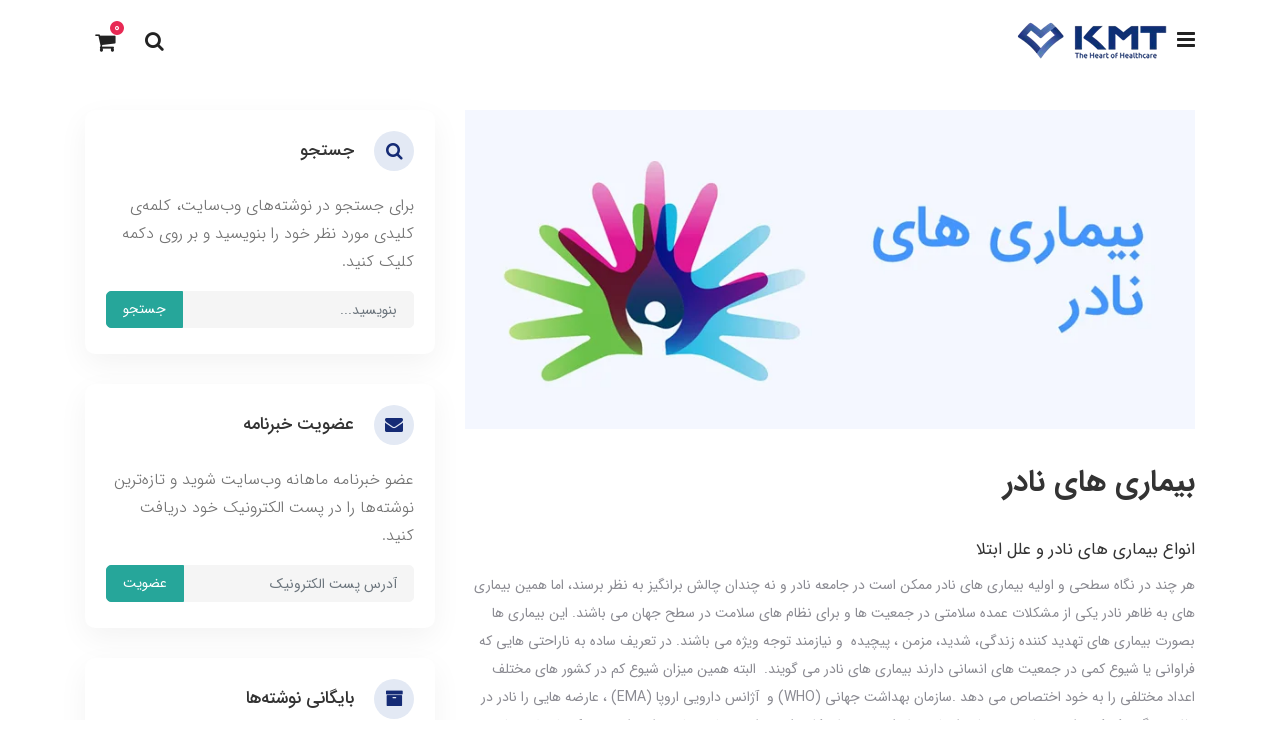

--- FILE ---
content_type: text/html; charset=utf-8
request_url: https://kmtmedshop.com/%D8%A8%DB%8C%D9%85%D8%A7%D8%B1%DB%8C-%D9%87%D8%A7%DB%8C-%D9%86%D8%A7%D8%AF%D8%B1
body_size: 19003
content:
<!DOCTYPE html>
<html dir="rtl" lang="fa" ng-app="siteBuilder.public">
	<head>
		<meta charset="UTF-8">
		<meta http-equiv="X-UA-Compatible" content="IE=edge">
		<title>بیماری های نادر</title>
		<meta name="keywords" content="">
		<meta name="description" content="در تعریف ساده به بیماری هایی که فراوانی یا شیوع کمی در جمعیت ها دارند بیماری های نادر می گویند و بین یک تا هشت نفر در هر 10 هزار نفر میباشد">
		<meta name="viewport" content="width=device-width, initial-scale=1, shrink-to-fit=no">
		<link rel="stylesheet" href="/site/resources/fonts/css?family=persian&family=fontawesome">
		<link rel="stylesheet" href="/themes/custom-9930/css/bootstrap.css?v=2">
		<link rel="stylesheet" href="/themes/custom-9930/css/bootstrap.rtl.css">
		<link rel="stylesheet" href="/themes/custom-9930/css/magnific.popup.css">
		<link rel="stylesheet" href="/themes/custom-9930/css/owl.carousel.css">
		<link rel="stylesheet" href="/themes/custom-9930/css/animate.css">
		<link rel="stylesheet" href="/themes/custom-9930/css/cedarmaps.css">
		<link rel="stylesheet" href="/themes/custom-9930/css/app.css?v=1.1.233">
		<link rel="canonical" href="https://kmtmedshop.com/%D8%A8%DB%8C%D9%85%D8%A7%D8%B1%DB%8C-%D9%87%D8%A7%DB%8C-%D9%86%D8%A7%D8%AF%D8%B1">
		<meta name="google-site-verification" content="g3n9NHwUzZuG0xQEUkhRt1BkzwNyNc9Ru7Oc0IvQ1GY" />
	<meta name="generator" content="Portal Site Builder">
</head>
	<body ng-class="{'no-scroll':no_scroll}" itemscope="" itemtype="http://schema.org/WebPage" class=''>
		<!-- Google Tag Manager (noscript) -->
		<noscript><iframe src="https://www.googletagmanager.com/ns.html?id=GTM-55FLQWZ" height="0" width="0" style="display:none;visibility:hidden"></iframe></noscript>
		<!-- End Google Tag Manager (noscript) -->

		<!--header-->
		<header class="header bg-white p-10 p-lg-20">

			







			<div class="container">
				<div class="row align-items-center">
					<div class="col-7 col-sm-4 col-lg-10 col-xl-9">
						<div class="d-flex align-items-center">
							<!--navigation-->
							<div class="d-block">
								
    <nav class="navbar navbar-light py-0" role="navigation" itemscope="" itemtype="http://schema.org/SiteNavigationElement">
		<div class="offcanvas" navbar-offcanvas="">
			<div class="offcanvas-overlay"></div>
			<button type="button" class="offcanvas-button btn btn-sm" navbar-offcanvas-toggle="">
				<i class="fa fa-bars"></i>
			</button>
			<div id="offcanvas-127263218" class="offcanvas-sidebar">
				<div class="offcanvas-header">
					<a class="d-inline-block" href="/">
						<img src="/uploads/logo/58f19b.png?m=thumb&w=150&h=48&q=high" alt="فروشگاه KMT" class="offcanvas-header-logo">
					</a>
					<button type="button" class="offcanvas-close">
						<i class="fa fa-times"></i>
					</button>
				</div>
				<div class="d-flex align-items-center justify-content-center">
					
					
						<a href="/site/signin" class="btn btn-block mt-0 offcanvas-header-button">
							<i class="fa fa-sign-in ml-half align-middle"></i>
							ورود/ثبت نام
						</a>
						<!--<a href="/site/signup" class="btn btn-block mt-0 offcanvas-header-button">
							<i class="fa fa-user-plus ml-half align-middle"></i>
							ثبت نام
						</a>-->
					
				</div>
				<ul class="offcanvas-nav" role="menu">
					
						<li class="offcanvas-nav-item " data-subset="0">
							<a href="/" class="offcanvas-nav-link" itemprop="url" target="_self">
								خانه
							</a>
							
						</li>
					
						<li class="offcanvas-nav-item " data-subset="0">
							<a href="/blog" class="offcanvas-nav-link" itemprop="url" target="_self">
								بلاگ
							</a>
							
						</li>
					
						<li class="offcanvas-nav-item " data-subset="7">
							<a href="/product-category" class="offcanvas-nav-link" itemprop="url" target="_self">
								محصولات
							</a>
							
								<button type="button" class="offcanvas-nav-toggle">
									<i class="fa offcanvas-nav-toggle-icon"></i>
								</button>
								<ul class="offcanvas-nav-subset offcanvas-nav-subset-1" role="menu">
									
						<li class="offcanvas-nav-item " data-subset="6">
							<a href="/product-category/personal-protective-equipment" class="offcanvas-nav-link" itemprop="url" target="_self">
								تجهیزات محافظت فردی
							</a>
							
								<button type="button" class="offcanvas-nav-toggle">
									<i class="fa offcanvas-nav-toggle-icon"></i>
								</button>
								<ul class="offcanvas-nav-subset offcanvas-nav-subset-2" role="menu">
									
						<li class="offcanvas-nav-item " data-subset="3">
							<a href="/product-category/personal-protective-equipment/mask" class="offcanvas-nav-link" itemprop="url" target="_self">
								ماسک
							</a>
							
								<button type="button" class="offcanvas-nav-toggle">
									<i class="fa offcanvas-nav-toggle-icon"></i>
								</button>
								<ul class="offcanvas-nav-subset offcanvas-nav-subset-3" role="menu">
									
						<li class="offcanvas-nav-item " data-subset="0">
							<a href="/product-category/personal-protective-equipment/mask/mask-n95" class="offcanvas-nav-link" itemprop="url" target="_self">
								ماسک N95
							</a>
							
						</li>
					
						<li class="offcanvas-nav-item " data-subset="0">
							<a href="/product-category/personal-protective-equipment/mask/mask-3-layer" class="offcanvas-nav-link" itemprop="url" target="_self">
								ماسک سه لایه
							</a>
							
						</li>
					
						<li class="offcanvas-nav-item " data-subset="0">
							<a href="/product-category/personal-protective-equipment/mask/%D9%85%D8%A7%D8%B3%DA%A9-%D8%B3%D9%87-%D8%A8%D8%B9%D8%AF%DB%8C" class="offcanvas-nav-link" itemprop="url" target="_self">
								ماسک سه بعدی
							</a>
							
						</li>
					
								</ul>
							
						</li>
					
						<li class="offcanvas-nav-item " data-subset="0">
							<a href="/product-category/personal-protective-equipment/face-shield" class="offcanvas-nav-link" itemprop="url" target="_self">
								فیس شیلد
							</a>
							
						</li>
					
						<li class="offcanvas-nav-item " data-subset="3">
							<a href="/product-category/personal-protective-equipment/%DA%A9%D8%A7%D9%88%D8%B1" class="offcanvas-nav-link" itemprop="url" target="_self">
								کاور
							</a>
							
								<button type="button" class="offcanvas-nav-toggle">
									<i class="fa offcanvas-nav-toggle-icon"></i>
								</button>
								<ul class="offcanvas-nav-subset offcanvas-nav-subset-3" role="menu">
									
						<li class="offcanvas-nav-item " data-subset="0">
							<a href="/product-category/personal-protective-equipment/%DA%A9%D8%A7%D9%88%D8%B1/disposable-arm-cover" class="offcanvas-nav-link" itemprop="url" target="_self">
								کاور آستین
							</a>
							
						</li>
					
						<li class="offcanvas-nav-item " data-subset="0">
							<a href="/product-category/personal-protective-equipment/%DA%A9%D8%A7%D9%88%D8%B1/disposable-boot-cover" class="offcanvas-nav-link" itemprop="url" target="_self">
								کاور پوتین
							</a>
							
						</li>
					
						<li class="offcanvas-nav-item " data-subset="0">
							<a href="/product-category/personal-protective-equipment/%DA%A9%D8%A7%D9%88%D8%B1/disposable-shoes-cover" class="offcanvas-nav-link" itemprop="url" target="_self">
								کاور کفش
							</a>
							
						</li>
					
								</ul>
							
						</li>
					
						<li class="offcanvas-nav-item " data-subset="3">
							<a href="/product-category/personal-protective-equipment/disposable-coverall" class="offcanvas-nav-link" itemprop="url" target="_self">
								لباس ایزوله
							</a>
							
								<button type="button" class="offcanvas-nav-toggle">
									<i class="fa offcanvas-nav-toggle-icon"></i>
								</button>
								<ul class="offcanvas-nav-subset offcanvas-nav-subset-3" role="menu">
									
						<li class="offcanvas-nav-item " data-subset="0">
							<a href="/product-category/personal-protective-equipment/disposable-coverall/isolation-coverall-2-layer-laminated" class="offcanvas-nav-link" itemprop="url" target="_self">
								لباس ایزوله دو لایه
							</a>
							
						</li>
					
						<li class="offcanvas-nav-item " data-subset="0">
							<a href="/product-category/personal-protective-equipment/disposable-coverall/isolation-coverall-3-layer-laminated" class="offcanvas-nav-link" itemprop="url" target="_self">
								لباس ایزوله سه لایه
							</a>
							
						</li>
					
						<li class="offcanvas-nav-item " data-subset="0">
							<a href="/product-category/personal-protective-equipment/disposable-coverall/%D9%84%D8%A8%D8%A7%D8%B3-%D8%A7%DB%8C%D8%B2%D9%88%D9%84%D9%87-%D8%A8%D8%A7-%D9%86%D9%88%D8%A7%D8%B1-%D8%AF%D8%B1%D8%B2%DA%AF%DB%8C%D8%B1" class="offcanvas-nav-link" itemprop="url" target="_self">
								لباس ایزوله با نوار درزگیر
							</a>
							
						</li>
					
								</ul>
							
						</li>
					
						<li class="offcanvas-nav-item " data-subset="6">
							<a href="/product-category/personal-protective-equipment/isolation-gown" class="offcanvas-nav-link" itemprop="url" target="_self">
								گان جراح/بیمار
							</a>
							
								<button type="button" class="offcanvas-nav-toggle">
									<i class="fa offcanvas-nav-toggle-icon"></i>
								</button>
								<ul class="offcanvas-nav-subset offcanvas-nav-subset-3" role="menu">
									
						<li class="offcanvas-nav-item " data-subset="0">
							<a href="/product-category/personal-protective-equipment/isolation-gown/patient-gown" class="offcanvas-nav-link" itemprop="url" target="_self">
								گان بیمار
							</a>
							
						</li>
					
						<li class="offcanvas-nav-item " data-subset="0">
							<a href="/product-category/personal-protective-equipment/isolation-gown/sterile-surgical-gown-laminate" class="offcanvas-nav-link" itemprop="url" target="_self">
								گان جراح استریل لمینیت
							</a>
							
						</li>
					
						<li class="offcanvas-nav-item " data-subset="0">
							<a href="/product-category/personal-protective-equipment/isolation-gown/non-sterile-surgical-gown-laminate" class="offcanvas-nav-link" itemprop="url" target="_self">
								گان جراح غیر استریل لمینیت
							</a>
							
						</li>
					
						<li class="offcanvas-nav-item " data-subset="0">
							<a href="/product-category/personal-protective-equipment/isolation-gown/sterile-surgical-gown-spunlace" class="offcanvas-nav-link" itemprop="url" target="_self">
								گان جراح استریل اسپانلس
							</a>
							
						</li>
					
						<li class="offcanvas-nav-item " data-subset="0">
							<a href="/product-category/personal-protective-equipment/isolation-gown/sterile-surgical-gown-spunbond" class="offcanvas-nav-link" itemprop="url" target="_self">
								گان جراح استریل اسپانباند
							</a>
							
						</li>
					
						<li class="offcanvas-nav-item " data-subset="0">
							<a href="/product-category/personal-protective-equipment/isolation-gown/non-sterile-surgical-gown-spunbond" class="offcanvas-nav-link" itemprop="url" target="_self">
								گان جراح غیر استریل اسپانباند
							</a>
							
						</li>
					
								</ul>
							
						</li>
					
						<li class="offcanvas-nav-item " data-subset="2">
							<a href="/product-category/personal-protective-equipment/patient-surgical-cap" class="offcanvas-nav-link" itemprop="url" target="_self">
								کلاه جراح/بیمار
							</a>
							
								<button type="button" class="offcanvas-nav-toggle">
									<i class="fa offcanvas-nav-toggle-icon"></i>
								</button>
								<ul class="offcanvas-nav-subset offcanvas-nav-subset-3" role="menu">
									
						<li class="offcanvas-nav-item " data-subset="0">
							<a href="/product-category/personal-protective-equipment/patient-surgical-cap/surgical-cap" class="offcanvas-nav-link" itemprop="url" target="_self">
								کلاه جراح
							</a>
							
						</li>
					
						<li class="offcanvas-nav-item " data-subset="0">
							<a href="/product-category/personal-protective-equipment/patient-surgical-cap/patient-cap" class="offcanvas-nav-link" itemprop="url" target="_self">
								کلاه بیمار
							</a>
							
						</li>
					
								</ul>
							
						</li>
					
								</ul>
							
						</li>
					
						<li class="offcanvas-nav-item " data-subset="4">
							<a href="/product-category/disinfectant-products" class="offcanvas-nav-link" itemprop="url" target="_self">
								محصولات ضد عفونی کننده
							</a>
							
								<button type="button" class="offcanvas-nav-toggle">
									<i class="fa offcanvas-nav-toggle-icon"></i>
								</button>
								<ul class="offcanvas-nav-subset offcanvas-nav-subset-2" role="menu">
									
						<li class="offcanvas-nav-item " data-subset="5">
							<a href="/product-category/disinfectant-products/fogger" class="offcanvas-nav-link" itemprop="url" target="_self">
								مه پاش
							</a>
							
								<button type="button" class="offcanvas-nav-toggle">
									<i class="fa offcanvas-nav-toggle-icon"></i>
								</button>
								<ul class="offcanvas-nav-subset offcanvas-nav-subset-3" role="menu">
									
						<li class="offcanvas-nav-item " data-subset="0">
							<a href="/product-category/disinfectant-products/fogger/manual-hose-end-fogger" class="offcanvas-nav-link" itemprop="url" target="_self">
								مه پاش دستی خرطومی
							</a>
							
						</li>
					
						<li class="offcanvas-nav-item " data-subset="0">
							<a href="/product-category/disinfectant-products/fogger/aerosal-4-sided-fogger" class="offcanvas-nav-link" itemprop="url" target="_self">
								مه پاش سقفی 4 طرفه
							</a>
							
						</li>
					
						<li class="offcanvas-nav-item " data-subset="0">
							<a href="/product-category/disinfectant-products/fogger/air-compressor-fogger-dn-17-10" class="offcanvas-nav-link" itemprop="url" target="_self">
								مه پاش کمپرسوری (DN 17/10)
							</a>
							
						</li>
					
						<li class="offcanvas-nav-item " data-subset="0">
							<a href="/product-category/disinfectant-products/fogger/manual-h5-fogger" class="offcanvas-nav-link" itemprop="url" target="_self">
								مه پاش دستی H5
							</a>
							
						</li>
					
						<li class="offcanvas-nav-item " data-subset="0">
							<a href="/product-category/disinfectant-products/fogger/centrifugal-fogger" class="offcanvas-nav-link" itemprop="url" target="_self">
								مه پاش سانتریفیوژی
							</a>
							
						</li>
					
								</ul>
							
						</li>
					
						<li class="offcanvas-nav-item " data-subset="0">
							<a href="/product-category/disinfectant-products/automatic-hand-sanitizer-wall-mounted" class="offcanvas-nav-link" itemprop="url" target="_self">
								دستگاه ضدعفونی دست اتوماتیک مدل دیواری
							</a>
							
						</li>
					
						<li class="offcanvas-nav-item " data-subset="0">
							<a href="/product-category/disinfectant-products/automatic-hand-sanitizer-standing" class="offcanvas-nav-link" itemprop="url" target="_self">
								دستگاه ضدعفونی دست اتوماتیک مدل ایستاده
							</a>
							
						</li>
					
						<li class="offcanvas-nav-item " data-subset="0">
							<a href="/product-category/disinfectant-products/disinfection-tunnel" class="offcanvas-nav-link" itemprop="url" target="_self">
								تونل ضدعفونی
							</a>
							
						</li>
					
								</ul>
							
						</li>
					
						<li class="offcanvas-nav-item " data-subset="12">
							<a href="/product-category/surgical-and-hospital-packs" class="offcanvas-nav-link" itemprop="url" target="_self">
								پک های جراحی و بیمارستانی
							</a>
							
								<button type="button" class="offcanvas-nav-toggle">
									<i class="fa offcanvas-nav-toggle-icon"></i>
								</button>
								<ul class="offcanvas-nav-subset offcanvas-nav-subset-2" role="menu">
									
						<li class="offcanvas-nav-item " data-subset="8">
							<a href="/product-category/surgical-and-hospital-packs/orthopedic-pack" class="offcanvas-nav-link" itemprop="url" target="_self">
								پک ارتوپدی
							</a>
							
								<button type="button" class="offcanvas-nav-toggle">
									<i class="fa offcanvas-nav-toggle-icon"></i>
								</button>
								<ul class="offcanvas-nav-subset offcanvas-nav-subset-3" role="menu">
									
						<li class="offcanvas-nav-item " data-subset="0">
							<a href="/product-category/surgical-and-hospital-packs/orthopedic-pack/orthopedic-hip-pack-hip02" class="offcanvas-nav-link" itemprop="url" target="_self">
								پک هیپ مدل HIP02
							</a>
							
						</li>
					
						<li class="offcanvas-nav-item " data-subset="0">
							<a href="/product-category/surgical-and-hospital-packs/orthopedic-pack/orthopedic-hip-pack-hip04-1" class="offcanvas-nav-link" itemprop="url" target="_self">
								پک هیپ مدل HIP04-01
							</a>
							
						</li>
					
						<li class="offcanvas-nav-item " data-subset="0">
							<a href="/product-category/surgical-and-hospital-packs/orthopedic-pack/orthopedic-arthroscopy-pack-art03" class="offcanvas-nav-link" itemprop="url" target="_self">
								پک آرتروسکوپی مدل ART03
							</a>
							
						</li>
					
						<li class="offcanvas-nav-item " data-subset="0">
							<a href="/product-category/surgical-and-hospital-packs/orthopedic-pack/orthopedic-orthopedic-pack-ort07-01" class="offcanvas-nav-link" itemprop="url" target="_self">
								پک ارتوپدی مدل ORT07-01
							</a>
							
						</li>
					
						<li class="offcanvas-nav-item " data-subset="0">
							<a href="/product-category/surgical-and-hospital-packs/orthopedic-pack/store-66" class="offcanvas-nav-link" itemprop="url" target="_self">
								پک ارتوپدی / ارتوپدی مدل ORT09
							</a>
							
						</li>
					
						<li class="offcanvas-nav-item " data-subset="0">
							<a href="/product-category/surgical-and-hospital-packs/orthopedic-pack/orthopedic-lower-pack-low01-02" class="offcanvas-nav-link" itemprop="url" target="_self">
								پک اندام تحتانی مدل LOW01-02
							</a>
							
						</li>
					
						<li class="offcanvas-nav-item " data-subset="0">
							<a href="/product-category/surgical-and-hospital-packs/orthopedic-pack/orthopedic-total-knee-pack-tknee-02" class="offcanvas-nav-link" itemprop="url" target="_self">
								پک توتال نی مدل ORT-KNEE02
							</a>
							
						</li>
					
						<li class="offcanvas-nav-item " data-subset="0">
							<a href="/product-category/surgical-and-hospital-packs/orthopedic-pack/orthopedic-shoulder-pack-ortsho-01" class="offcanvas-nav-link" itemprop="url" target="_self">
								پک شانه مدل ORT-SH001
							</a>
							
						</li>
					
								</ul>
							
						</li>
					
						<li class="offcanvas-nav-item " data-subset="5">
							<a href="/product-category/surgical-and-hospital-packs/urology-pack" class="offcanvas-nav-link" itemprop="url" target="_self">
								پک اورولوژی
							</a>
							
								<button type="button" class="offcanvas-nav-toggle">
									<i class="fa offcanvas-nav-toggle-icon"></i>
								</button>
								<ul class="offcanvas-nav-subset offcanvas-nav-subset-3" role="menu">
									
						<li class="offcanvas-nav-item " data-subset="0">
							<a href="/product-category/surgical-and-hospital-packs/urology-pack/urology-pcnl-pack-pcnl02" class="offcanvas-nav-link" itemprop="url" target="_self">
								پک اورولوژی مدل PCNL02
							</a>
							
						</li>
					
						<li class="offcanvas-nav-item " data-subset="0">
							<a href="/product-category/surgical-and-hospital-packs/urology-pack/urology-cystoscopy-pack-cy01" class="offcanvas-nav-link" itemprop="url" target="_self">
								پک سیستوسکوپی مدل CY01
							</a>
							
						</li>
					
						<li class="offcanvas-nav-item " data-subset="0">
							<a href="/product-category/surgical-and-hospital-packs/urology-pack/urology-laparatomy-pack-orolap-01-01" class="offcanvas-nav-link" itemprop="url" target="_self">
								پک لاپاراتومی مدل LAP01
							</a>
							
						</li>
					
						<li class="offcanvas-nav-item " data-subset="0">
							<a href="/product-category/surgical-and-hospital-packs/urology-pack/urology-laparoscopy-pack-la01" class="offcanvas-nav-link" itemprop="url" target="_self">
								پک لاپاراسکوپی مدل LA01
							</a>
							
						</li>
					
						<li class="offcanvas-nav-item " data-subset="0">
							<a href="/product-category/surgical-and-hospital-packs/urology-pack/urology-hemorrhoids-pack-hem04-01" class="offcanvas-nav-link" itemprop="url" target="_self">
								پک هموروئید مدل HEM04-01
							</a>
							
						</li>
					
								</ul>
							
						</li>
					
						<li class="offcanvas-nav-item " data-subset="2">
							<a href="/product-category/surgical-and-hospital-packs/general-pack" class="offcanvas-nav-link" itemprop="url" target="_self">
								پک جنرال
							</a>
							
								<button type="button" class="offcanvas-nav-toggle">
									<i class="fa offcanvas-nav-toggle-icon"></i>
								</button>
								<ul class="offcanvas-nav-subset offcanvas-nav-subset-3" role="menu">
									
						<li class="offcanvas-nav-item " data-subset="0">
							<a href="/product-category/surgical-and-hospital-packs/general-pack/general-pack-g03-01" class="offcanvas-nav-link" itemprop="url" target="_self">
								پک جنرال مدل GO3-01
							</a>
							
						</li>
					
						<li class="offcanvas-nav-item " data-subset="0">
							<a href="/product-category/surgical-and-hospital-packs/general-pack/general-pack-g03-02" class="offcanvas-nav-link" itemprop="url" target="_self">
								پک جنرال مدل GO3-02
							</a>
							
						</li>
					
								</ul>
							
						</li>
					
						<li class="offcanvas-nav-item " data-subset="2">
							<a href="/product-category/surgical-and-hospital-packs/eye-pack" class="offcanvas-nav-link" itemprop="url" target="_self">
								پک چشمی
							</a>
							
								<button type="button" class="offcanvas-nav-toggle">
									<i class="fa offcanvas-nav-toggle-icon"></i>
								</button>
								<ul class="offcanvas-nav-subset offcanvas-nav-subset-3" role="menu">
									
						<li class="offcanvas-nav-item " data-subset="0">
							<a href="/product-category/surgical-and-hospital-packs/eye-pack/eye-pack-eye16-01" class="offcanvas-nav-link" itemprop="url" target="_self">
								پک چشمی مدل EYE16-01
							</a>
							
						</li>
					
						<li class="offcanvas-nav-item " data-subset="0">
							<a href="/product-category/surgical-and-hospital-packs/eye-pack/eye-pack-eye20" class="offcanvas-nav-link" itemprop="url" target="_self">
								پک چشمی مدل EYE20
							</a>
							
						</li>
					
								</ul>
							
						</li>
					
						<li class="offcanvas-nav-item " data-subset="1">
							<a href="/product-category/surgical-and-hospital-packs/tooth-pack" class="offcanvas-nav-link" itemprop="url" target="_self">
								پک دندان
							</a>
							
								<button type="button" class="offcanvas-nav-toggle">
									<i class="fa offcanvas-nav-toggle-icon"></i>
								</button>
								<ul class="offcanvas-nav-subset offcanvas-nav-subset-3" role="menu">
									
						<li class="offcanvas-nav-item " data-subset="0">
							<a href="/product-category/surgical-and-hospital-packs/tooth-pack/dental-j-g-pack-tojagu-01" class="offcanvas-nav-link" itemprop="url" target="_self">
								پک فک و لثه To/Ja-Gu01
							</a>
							
						</li>
					
								</ul>
							
						</li>
					
						<li class="offcanvas-nav-item " data-subset="4">
							<a href="/product-category/surgical-and-hospital-packs/gynecology-pack" class="offcanvas-nav-link" itemprop="url" target="_self">
								پک زنان
							</a>
							
								<button type="button" class="offcanvas-nav-toggle">
									<i class="fa offcanvas-nav-toggle-icon"></i>
								</button>
								<ul class="offcanvas-nav-subset offcanvas-nav-subset-3" role="menu">
									
						<li class="offcanvas-nav-item " data-subset="0">
							<a href="/product-category/surgical-and-hospital-packs/gynecology-pack/gynecology-d-c-pack-d-c-01" class="offcanvas-nav-link" itemprop="url" target="_self">
								پک زنان مدل D&amp;C01
							</a>
							
						</li>
					
						<li class="offcanvas-nav-item " data-subset="0">
							<a href="/product-category/surgical-and-hospital-packs/gynecology-pack/gynecology-cesarean-pack-ca15" class="offcanvas-nav-link" itemprop="url" target="_self">
								پک سزارین مدل CA15
							</a>
							
						</li>
					
						<li class="offcanvas-nav-item " data-subset="0">
							<a href="/product-category/surgical-and-hospital-packs/gynecology-pack/gynecology-natural-pack-nch06" class="offcanvas-nav-link" itemprop="url" target="_self">
								پک طبیعی مدل NCH06
							</a>
							
						</li>
					
						<li class="offcanvas-nav-item " data-subset="0">
							<a href="/product-category/surgical-and-hospital-packs/gynecology-pack/gynecology-curettage-pack-abo01" class="offcanvas-nav-link" itemprop="url" target="_self">
								پک کورتاژ مدل ABO01
							</a>
							
						</li>
					
								</ul>
							
						</li>
					
						<li class="offcanvas-nav-item " data-subset="0">
							<a href="/product-category/surgical-and-hospital-packs/surgical-drape-eye-set-dr-set19" class="offcanvas-nav-link" itemprop="url" target="_self">
								ست شان مدل SET19
							</a>
							
						</li>
					
						<li class="offcanvas-nav-item " data-subset="3">
							<a href="/product-category/surgical-and-hospital-packs/set-cover" class="offcanvas-nav-link" itemprop="url" target="_self">
								ست کاور
							</a>
							
								<button type="button" class="offcanvas-nav-toggle">
									<i class="fa offcanvas-nav-toggle-icon"></i>
								</button>
								<ul class="offcanvas-nav-subset offcanvas-nav-subset-3" role="menu">
									
						<li class="offcanvas-nav-item " data-subset="0">
							<a href="/product-category/surgical-and-hospital-packs/set-cover/cover-set-tubular-bandage-co-set08" class="offcanvas-nav-link" itemprop="url" target="_self">
								ست کاور استاگنت مدل CO-SET08
							</a>
							
						</li>
					
						<li class="offcanvas-nav-item " data-subset="0">
							<a href="/product-category/surgical-and-hospital-packs/set-cover/cover-set-shield-co-set01" class="offcanvas-nav-link" itemprop="url" target="_self">
								ست کاور شیلد مدل CO-SET01
							</a>
							
						</li>
					
						<li class="offcanvas-nav-item " data-subset="0">
							<a href="/product-category/surgical-and-hospital-packs/set-cover/cover-set-fluoroscopy-co-set02" class="offcanvas-nav-link" itemprop="url" target="_self">
								ست کاور فلوروسکوپی مدل CO-SET02
							</a>
							
						</li>
					
								</ul>
							
						</li>
					
						<li class="offcanvas-nav-item " data-subset="3">
							<a href="/product-category/surgical-and-hospital-packs/set-of-surgeons" class="offcanvas-nav-link" itemprop="url" target="_self">
								ست گان جراح
							</a>
							
								<button type="button" class="offcanvas-nav-toggle">
									<i class="fa offcanvas-nav-toggle-icon"></i>
								</button>
								<ul class="offcanvas-nav-subset offcanvas-nav-subset-3" role="menu">
									
						<li class="offcanvas-nav-item " data-subset="0">
							<a href="/product-category/surgical-and-hospital-packs/set-of-surgeons/surgical-gown-set-sg01" class="offcanvas-nav-link" itemprop="url" target="_self">
								ست گان جراح مدل SG01
							</a>
							
						</li>
					
						<li class="offcanvas-nav-item " data-subset="0">
							<a href="/product-category/surgical-and-hospital-packs/set-of-surgeons/surgical-gown-set-sg03" class="offcanvas-nav-link" itemprop="url" target="_self">
								ست گان جراح مدل SG03
							</a>
							
						</li>
					
						<li class="offcanvas-nav-item " data-subset="0">
							<a href="/product-category/surgical-and-hospital-packs/set-of-surgeons/surgical-gown-set-sg21" class="offcanvas-nav-link" itemprop="url" target="_self">
								ست گان جراح مدل SG21
							</a>
							
						</li>
					
								</ul>
							
						</li>
					
						<li class="offcanvas-nav-item " data-subset="2">
							<a href="/product-category/surgical-and-hospital-packs/neurology-pack" class="offcanvas-nav-link" itemprop="url" target="_self">
								پک مغز و اعصاب
							</a>
							
								<button type="button" class="offcanvas-nav-toggle">
									<i class="fa offcanvas-nav-toggle-icon"></i>
								</button>
								<ul class="offcanvas-nav-subset offcanvas-nav-subset-3" role="menu">
									
						<li class="offcanvas-nav-item " data-subset="0">
							<a href="/product-category/surgical-and-hospital-packs/neurology-pack/neurology-head-pack-nu-04" class="offcanvas-nav-link" itemprop="url" target="_self">
								پک سر مدل NU04
							</a>
							
						</li>
					
						<li class="offcanvas-nav-item " data-subset="0">
							<a href="/product-category/surgical-and-hospital-packs/neurology-pack/neurology-spinal-pack-nusc-02" class="offcanvas-nav-link" itemprop="url" target="_self">
								پک ستون فقرات مدل NU-SC02
							</a>
							
						</li>
					
								</ul>
							
						</li>
					
						<li class="offcanvas-nav-item " data-subset="4">
							<a href="/product-category/surgical-and-hospital-packs/heart-heart" class="offcanvas-nav-link" itemprop="url" target="_self">
								پک قلب
							</a>
							
								<button type="button" class="offcanvas-nav-toggle">
									<i class="fa offcanvas-nav-toggle-icon"></i>
								</button>
								<ul class="offcanvas-nav-subset offcanvas-nav-subset-3" role="menu">
									
						<li class="offcanvas-nav-item " data-subset="0">
							<a href="/product-category/surgical-and-hospital-packs/heart-heart/heart-angiography-pack-an05-02" class="offcanvas-nav-link" itemprop="url" target="_self">
								پک آنژیوگرافی مدل AN05-02
							</a>
							
						</li>
					
						<li class="offcanvas-nav-item " data-subset="0">
							<a href="/product-category/surgical-and-hospital-packs/heart-heart/heart-angiography-pack-an16" class="offcanvas-nav-link" itemprop="url" target="_self">
								پک آنژیوگرافی مدل AN16
							</a>
							
						</li>
					
						<li class="offcanvas-nav-item " data-subset="0">
							<a href="/product-category/surgical-and-hospital-packs/heart-heart/heart-pacemaker-pack-pac01" class="offcanvas-nav-link" itemprop="url" target="_self">
								پک پیس میکر مدل PAC01
							</a>
							
						</li>
					
						<li class="offcanvas-nav-item " data-subset="0">
							<a href="/product-category/surgical-and-hospital-packs/heart-heart/heart-heart-pack-he04" class="offcanvas-nav-link" itemprop="url" target="_self">
								پک قلب مدل HE04
							</a>
							
						</li>
					
								</ul>
							
						</li>
					
						<li class="offcanvas-nav-item " data-subset="1">
							<a href="/product-category/surgical-and-hospital-packs/ent-pack" class="offcanvas-nav-link" itemprop="url" target="_self">
								پک گوش، حلق و بینی
							</a>
							
								<button type="button" class="offcanvas-nav-toggle">
									<i class="fa offcanvas-nav-toggle-icon"></i>
								</button>
								<ul class="offcanvas-nav-subset offcanvas-nav-subset-3" role="menu">
									
						<li class="offcanvas-nav-item " data-subset="0">
							<a href="/product-category/surgical-and-hospital-packs/ent-pack/ent-rhinoplasty-pack-ryn02" class="offcanvas-nav-link" itemprop="url" target="_self">
								پک رینوپلاسی مدل RYN02
							</a>
							
						</li>
					
								</ul>
							
						</li>
					
								</ul>
							
						</li>
					
						<li class="offcanvas-nav-item " data-subset="5">
							<a href="/product-category/diagnostic-medical-equipment" class="offcanvas-nav-link" itemprop="url" target="_self">
								تجهیزات پزشکی تشخیصی
							</a>
							
								<button type="button" class="offcanvas-nav-toggle">
									<i class="fa offcanvas-nav-toggle-icon"></i>
								</button>
								<ul class="offcanvas-nav-subset offcanvas-nav-subset-2" role="menu">
									
						<li class="offcanvas-nav-item " data-subset="0">
							<a href="/product-category/diagnostic-medical-equipment/%D9%BE%D8%A7%D9%84%D8%B3-%D8%A7%DA%A9%D8%B3%DB%8C-%D9%85%D8%AA%D8%B1" class="offcanvas-nav-link" itemprop="url" target="_self">
								پالس اکسی متر
							</a>
							
						</li>
					
						<li class="offcanvas-nav-item " data-subset="0">
							<a href="/product-category/diagnostic-medical-equipment/non-contact-thermometer" class="offcanvas-nav-link" itemprop="url" target="_self">
								تب سنج
							</a>
							
						</li>
					
						<li class="offcanvas-nav-item " data-subset="7">
							<a href="/product-category/diagnostic-medical-equipment/barometer" class="offcanvas-nav-link" itemprop="url" target="_self">
								فشارسنج
							</a>
							
								<button type="button" class="offcanvas-nav-toggle">
									<i class="fa offcanvas-nav-toggle-icon"></i>
								</button>
								<ul class="offcanvas-nav-subset offcanvas-nav-subset-3" role="menu">
									
						<li class="offcanvas-nav-item " data-subset="0">
							<a href="/product-category/diagnostic-medical-equipment/barometer/%D9%81%D8%B4%D8%A7%D8%B1-%D8%B3%D9%86%D8%AC-bp-b3-afib" class="offcanvas-nav-link" itemprop="url" target="_self">
								فشارسنج BP B3 AFIB
							</a>
							
						</li>
					
						<li class="offcanvas-nav-item " data-subset="0">
							<a href="/product-category/diagnostic-medical-equipment/barometer/microlife-aneroid-blood-pressure-kit" class="offcanvas-nav-link" itemprop="url" target="_self">
								فشارسنج AG1-20
							</a>
							
						</li>
					
						<li class="offcanvas-nav-item " data-subset="0">
							<a href="/product-category/diagnostic-medical-equipment/barometer/sphygmomanometer-heine-gamma-g5" class="offcanvas-nav-link" itemprop="url" target="_self">
								فشارسنج مدل Heine Gamma G5
							</a>
							
						</li>
					
						<li class="offcanvas-nav-item " data-subset="0">
							<a href="/product-category/diagnostic-medical-equipment/barometer/%D9%81%D8%B4%D8%A7%D8%B1%D8%B3%D9%86%D8%AC-b1-classic" class="offcanvas-nav-link" itemprop="url" target="_self">
								فشارسنج B1 Classic
							</a>
							
						</li>
					
						<li class="offcanvas-nav-item " data-subset="0">
							<a href="/product-category/diagnostic-medical-equipment/barometer/%D9%81%D8%B4%D8%A7%D8%B1-%D8%B3%D9%86%D8%AC-%D8%A8%D8%A7%D8%B2%D9%88%DB%8C%DB%8C-onelife-%D9%85%D8%AF%D9%84-eco-l1" class="offcanvas-nav-link" itemprop="url" target="_self">
								فشارسنج بازویی Onelife مدل ECO L1
							</a>
							
						</li>
					
						<li class="offcanvas-nav-item " data-subset="0">
							<a href="/product-category/diagnostic-medical-equipment/barometer/%D9%81%D8%B4%D8%A7%D8%B1-%D8%B3%D9%86%D8%AC-%D9%85%DA%86%DB%8C-onelife-%D9%85%D8%AF%D9%84-compact-l2" class="offcanvas-nav-link" itemprop="url" target="_self">
								فشارسنج مچی Onelife مدل Compact L2
							</a>
							
						</li>
					
						<li class="offcanvas-nav-item " data-subset="0">
							<a href="/product-category/diagnostic-medical-equipment/barometer/%D9%81%D8%B4%D8%A7%D8%B1-%D8%B3%D9%86%D8%AC-%D8%A8%D8%A7%D8%B2%D9%88%DB%8C%DB%8C-onelife-%D9%85%D8%AF%D9%84-premium-l3" class="offcanvas-nav-link" itemprop="url" target="_self">
								فشارسنج بازویی Onelife مدل Premium L3
							</a>
							
						</li>
					
								</ul>
							
						</li>
					
						<li class="offcanvas-nav-item " data-subset="1">
							<a href="/product-category/diagnostic-medical-equipment/examination-set" class="offcanvas-nav-link" itemprop="url" target="_self">
								ست معاینه
							</a>
							
								<button type="button" class="offcanvas-nav-toggle">
									<i class="fa offcanvas-nav-toggle-icon"></i>
								</button>
								<ul class="offcanvas-nav-subset offcanvas-nav-subset-3" role="menu">
									
						<li class="offcanvas-nav-item " data-subset="0">
							<a href="/product-category/diagnostic-medical-equipment/examination-set/ophthalmoscope-and-otoscope-examination-set-heine-k180" class="offcanvas-nav-link" itemprop="url" target="_self">
								ست معاینه K180
							</a>
							
						</li>
					
								</ul>
							
						</li>
					
						<li class="offcanvas-nav-item " data-subset="2">
							<a href="/product-category/diagnostic-medical-equipment/glucometer" class="offcanvas-nav-link" itemprop="url" target="_self">
								دستگاه اندازه گیری قند خون
							</a>
							
								<button type="button" class="offcanvas-nav-toggle">
									<i class="fa offcanvas-nav-toggle-icon"></i>
								</button>
								<ul class="offcanvas-nav-subset offcanvas-nav-subset-3" role="menu">
									
						<li class="offcanvas-nav-item " data-subset="0">
							<a href="/product-category/diagnostic-medical-equipment/glucometer/glucometer-gm110" class="offcanvas-nav-link" itemprop="url" target="_self">
								دستگاه اندازه گیری قند خون بایونیم GM110
							</a>
							
						</li>
					
						<li class="offcanvas-nav-item " data-subset="0">
							<a href="/product-category/diagnostic-medical-equipment/glucometer/test-strip-gs300" class="offcanvas-nav-link" itemprop="url" target="_self">
								نوار تست قند خون بایونیم مدل GS300 (تست استریپ)
							</a>
							
						</li>
					
								</ul>
							
						</li>
					
								</ul>
							
						</li>
					
						<li class="offcanvas-nav-item " data-subset="2">
							<a href="/product-category/baby-care-product" class="offcanvas-nav-link" itemprop="url" target="_self">
								محصولات مادر و کودک
							</a>
							
								<button type="button" class="offcanvas-nav-toggle">
									<i class="fa offcanvas-nav-toggle-icon"></i>
								</button>
								<ul class="offcanvas-nav-subset offcanvas-nav-subset-2" role="menu">
									
						<li class="offcanvas-nav-item " data-subset="10">
							<a href="/product-category/baby-care-product/suavinex-baby-product" class="offcanvas-nav-link" itemprop="url" target="_self">
								محصولات کودک Suavinex
							</a>
							
								<button type="button" class="offcanvas-nav-toggle">
									<i class="fa offcanvas-nav-toggle-icon"></i>
								</button>
								<ul class="offcanvas-nav-subset offcanvas-nav-subset-3" role="menu">
									
						<li class="offcanvas-nav-item " data-subset="0">
							<a href="/product-category/baby-care-product/suavinex-baby-product/pacifier" class="offcanvas-nav-link" itemprop="url" target="_self">
								پستانک
							</a>
							
						</li>
					
						<li class="offcanvas-nav-item " data-subset="0">
							<a href="/product-category/baby-care-product/suavinex-baby-product/soother-clip" class="offcanvas-nav-link" itemprop="url" target="_self">
								گیره پستانک
							</a>
							
						</li>
					
						<li class="offcanvas-nav-item " data-subset="0">
							<a href="/product-category/baby-care-product/suavinex-baby-product/galaxy-rattle" class="offcanvas-nav-link" itemprop="url" target="_self">
								جغجغه
							</a>
							
						</li>
					
						<li class="offcanvas-nav-item " data-subset="0">
							<a href="/product-category/baby-care-product/suavinex-baby-product/teether" class="offcanvas-nav-link" itemprop="url" target="_self">
								دندان گیر
							</a>
							
						</li>
					
						<li class="offcanvas-nav-item " data-subset="0">
							<a href="/product-category/baby-care-product/suavinex-baby-product/baby-bottle" class="offcanvas-nav-link" itemprop="url" target="_self">
								شیشه شیر
							</a>
							
						</li>
					
						<li class="offcanvas-nav-item " data-subset="0">
							<a href="/product-category/baby-care-product/suavinex-baby-product/latex-teat" class="offcanvas-nav-link" itemprop="url" target="_self">
								سر شیشه
							</a>
							
						</li>
					
						<li class="offcanvas-nav-item " data-subset="0">
							<a href="/product-category/baby-care-product/suavinex-baby-product/anatomical-nasal-aspiratorreplacements" class="offcanvas-nav-link" itemprop="url" target="_self">
								مکنده بینی
							</a>
							
						</li>
					
						<li class="offcanvas-nav-item " data-subset="0">
							<a href="/product-category/baby-care-product/suavinex-baby-product/duo-bottle-brush" class="offcanvas-nav-link" itemprop="url" target="_self">
								برس شست و شو
							</a>
							
						</li>
					
						<li class="offcanvas-nav-item " data-subset="0">
							<a href="/product-category/baby-care-product/suavinex-baby-product/crockery-eating" class="offcanvas-nav-link" itemprop="url" target="_self">
								ظروف غذاخوری
							</a>
							
						</li>
					
						<li class="offcanvas-nav-item " data-subset="0">
							<a href="/product-category/baby-care-product/suavinex-baby-product/bottle-warmer" class="offcanvas-nav-link" itemprop="url" target="_self">
								گرمکن برقی شیشه شیر
							</a>
							
						</li>
					
								</ul>
							
						</li>
					
						<li class="offcanvas-nav-item " data-subset="2">
							<a href="/product-category/baby-care-product/mother-product-suavinex" class="offcanvas-nav-link" itemprop="url" target="_self">
								محصولات مادر Suavinex
							</a>
							
								<button type="button" class="offcanvas-nav-toggle">
									<i class="fa offcanvas-nav-toggle-icon"></i>
								</button>
								<ul class="offcanvas-nav-subset offcanvas-nav-subset-3" role="menu">
									
						<li class="offcanvas-nav-item " data-subset="0">
							<a href="/product-category/baby-care-product/mother-product-suavinex/silicone-nipple-shields" class="offcanvas-nav-link" itemprop="url" target="_self">
								محافظ سینه 2 عددی
							</a>
							
						</li>
					
						<li class="offcanvas-nav-item " data-subset="0">
							<a href="/product-category/baby-care-product/mother-product-suavinex/breast-reliever" class="offcanvas-nav-link" itemprop="url" target="_self">
								شیر دوش
							</a>
							
						</li>
					
								</ul>
							
						</li>
					
								</ul>
							
						</li>
					
						<li class="offcanvas-nav-item " data-subset="3">
							<a href="/product-category/%D9%85%D8%AD%D8%B5%D9%88%D9%84%D8%A7%D8%AA-%D8%AA%D8%B2%D8%B1%DB%8C%D9%82%DB%8C" class="offcanvas-nav-link" itemprop="url" target="_self">
								محصولات تزریقی
							</a>
							
								<button type="button" class="offcanvas-nav-toggle">
									<i class="fa offcanvas-nav-toggle-icon"></i>
								</button>
								<ul class="offcanvas-nav-subset offcanvas-nav-subset-2" role="menu">
									
						<li class="offcanvas-nav-item " data-subset="2">
							<a href="/product-category/%D9%85%D8%AD%D8%B5%D9%88%D9%84%D8%A7%D8%AA-%D8%AA%D8%B2%D8%B1%DB%8C%D9%82%DB%8C/%D8%A2%D9%86%DA%98%DB%8C%D9%88%DA%A9%D8%AA" class="offcanvas-nav-link" itemprop="url" target="_self">
								آنژیوکت
							</a>
							
								<button type="button" class="offcanvas-nav-toggle">
									<i class="fa offcanvas-nav-toggle-icon"></i>
								</button>
								<ul class="offcanvas-nav-subset offcanvas-nav-subset-3" role="menu">
									
						<li class="offcanvas-nav-item " data-subset="0">
							<a href="/product-category/%D9%85%D8%AD%D8%B5%D9%88%D9%84%D8%A7%D8%AA-%D8%AA%D8%B2%D8%B1%DB%8C%D9%82%DB%8C/%D8%A2%D9%86%DA%98%DB%8C%D9%88%DA%A9%D8%AA/%D8%A2%D9%86%DA%98%DB%8C%D9%88%DA%A9%D8%AA-%D9%85%D8%B9%D9%85%D9%88%D9%84%DB%8C" class="offcanvas-nav-link" itemprop="url" target="_self">
								آنژیوکت معمولی
							</a>
							
						</li>
					
						<li class="offcanvas-nav-item " data-subset="0">
							<a href="/product-category/%D9%85%D8%AD%D8%B5%D9%88%D9%84%D8%A7%D8%AA-%D8%AA%D8%B2%D8%B1%DB%8C%D9%82%DB%8C/%D8%A2%D9%86%DA%98%DB%8C%D9%88%DA%A9%D8%AA/%D8%A2%D9%86%DA%98%DB%8C%D9%88%DA%A9%D8%AA-%D8%A7%DB%8C%D9%85%D9%86" class="offcanvas-nav-link" itemprop="url" target="_self">
								آنژیوکت ایمن
							</a>
							
						</li>
					
								</ul>
							
						</li>
					
						<li class="offcanvas-nav-item " data-subset="0">
							<a href="/product-category/%D9%85%D8%AD%D8%B5%D9%88%D9%84%D8%A7%D8%AA-%D8%AA%D8%B2%D8%B1%DB%8C%D9%82%DB%8C/%D8%B1%D8%A7%D8%A8%D8%B7-%D8%AA%D8%B2%D8%B1%DB%8C%D9%82" class="offcanvas-nav-link" itemprop="url" target="_self">
								رابط تزریق
							</a>
							
						</li>
					
						<li class="offcanvas-nav-item " data-subset="0">
							<a href="/product-category/%D9%85%D8%AD%D8%B5%D9%88%D9%84%D8%A7%D8%AA-%D8%AA%D8%B2%D8%B1%DB%8C%D9%82%DB%8C/%D8%B3%D9%87-%D8%B1%D8%A7%D9%87%DB%8C-%D8%AA%D8%B2%D8%B1%DB%8C%D9%82" class="offcanvas-nav-link" itemprop="url" target="_self">
								سه راهی تزریق
							</a>
							
						</li>
					
								</ul>
							
						</li>
					
						<li class="offcanvas-nav-item " data-subset="0">
							<a href="/product-category/tooth-products" class="offcanvas-nav-link" itemprop="url" target="_self">
								محصولات دندانپزشکی
							</a>
							
						</li>
					
								</ul>
							
						</li>
					
						<li class="offcanvas-nav-item " data-subset="0">
							<a href="/delivery" class="offcanvas-nav-link" itemprop="url" target="_self">
								ارسال
							</a>
							
						</li>
					
						<li class="offcanvas-nav-item " data-subset="0">
							<a href="/kyc" class="offcanvas-nav-link" itemprop="url" target="_self">
								احراز هویت
							</a>
							
						</li>
					
						<li class="offcanvas-nav-item " data-subset="0">
							<a href="/about-us" class="offcanvas-nav-link" itemprop="url" target="_self">
								درباره ما
							</a>
							
						</li>
					
						<li class="offcanvas-nav-item " data-subset="0">
							<a href="/contact-us" class="offcanvas-nav-link" itemprop="url" target="_self">
								ارتباط با ما
							</a>
							
						</li>
					
				</ul>
			</div>
		</div>
    </nav>

							</div>
							<!--/navigation-->
							<a class="d-block" href="/">
								<img src="/uploads/logo/58f19b.png?m=thumb&w=150&h=48&q=high" alt="فروشگاه KMT" class="header-logo img-fluid">
							</a>
						</div>
					</div>
					<div class="col-5 col-sm-8 col-lg-2 col-xl-3 text-left">
						<a href="#" class="btn mr-half header-search-button">
							<i class="fa fa-search"></i>
						</a>
						
							<div class="header-basket d-inline-block align-middle" cart="">
								<a href="#" class="btn mr-half header-basket-button">
									<i class="fa fa-shopping-cart align-middle"></i>
									<span class="badge badge-pill badge-primary align-middle" ng-bind="model.items.length || 0">0</span>
								</a>
								<div class="offcanvas-basket-overlay"></div>
								<div class="offcanvas-basket">
									<div class="header-basket-items">
										<!-- <div ng-if="model.items.length"> -->
										<form name="items" class="header-basket-item" ng-submit="items.$valid && update(item)" ng-repeat="item in model.items" novalidate="">
											<div class="header-basket-item-image">
												<a ng-href="{{item.product.url}}" class="header-basket-item-image-link" target="_blank">
													<img ng-src="{{item.product.image||'/site/resources/images/empty.jpg'}}?m=thumb&w=60&h=60&q=high" class="img-responsive header-basket-item-image-element rounded">
												</a>
											</div>
											<div class="header-basket-item-details">
												<h5 class="header-basket-item-title">
													<a ng-href="{{item.product.url}}" class="header-basket-item-link" target="_blank">
														{{item.title}} <span class="header-basket-item-subtitle" ng-show="item.subtitle">{{item.subtitle}}</span>
													</a>
												</h5>
												<h6 class="header-basket-item-price">
													{{item.total|number}} تومان
												</h6>
												<a href="javascript:;" class="badge badge-danger header-basket-item-remove" ng-click="removeItem(item)" click-confirm="آیا از حذف مطمئن هستید؟">
													<i class="fa fa-fw fa-times" ng-hide="item.progress"></i>
													<i class="fa fa-fw fa-refresh fa-spin" ng-show="item.progress"></i>
													حذف
												</a>
											</div>
										</form>
										<div class="header-basket-container" ng-if="model.items.length">
											<a href="/site/cart" class="btn btn-block btn-primary header-basket-link">
												ثبت و نهایی کردن سفارش 
												<i class="fa fa-chevron-left mr-half align-middle"></i>
											</a>
										</div>
										<div class="header-basket-empty text-center" ng-if="!model.items.length">
											سبد خرید شما خالی است.
											<i class="fa fa-circle-o-notch fa-spin"></i>
										</div>
									</div>
								</div>
							</div>
						
					</div>
				</div>
				<!--search-->
				<div class="offcanvas-search-overlay"></div>
				<div class="offcanvas-search">
					<form action="/site/search" class="header-search-form" dynamic-search="" auto-show="">
						<input type="text" name="q" class="form-control header-search-input" maxlength="100" ng-model="query" ng-model-options="{debounce:500}" placeholder="جستجو ...">
						<button class="btn btn-primary header-search-submit">
							<i class="fa fa-search"></i>
						</button>
						<div class="quicksearch-items d-none" ng-class="{'d-none': !items.length}">
							<div class="quicksearch-item" ng-repeat="item in items">
								<div class="quicksearch-item-image" ng-show="item.image">
									<a ng-href="{{item.url}}" class="quicksearch-item-image-link">
										<img ng-src="{{item.image}}?m=crop&w=100&h=100&q=high" class="quicksearch-item-image-element">
									</a>
								</div>
								<h4 class="quicksearch-item-title">
									<a ng-href="{{item.url}}" class="quicksearch-item-link">
										<span ng-bind="item.title"></span>
									</a>
								</h4>
							</div>
						</div>
					</form>
				</div>
				<!--/search-->
			</div>
		</header>
		<!--/header-->

		

<!--main-->
<main class="post-container post-full-container" itemprop="mainEntity" itemscope="" itemtype="http://schema.org/BlogPosting" post="">
	<div class="container">
		<div class="row">
			<div class="col-lg-8 col-md-12">
				<div class="post-context post-full-context">
					
						<div class="post-image post-full-image">
							<img src='/uploads/posts/eeba07.jpg?m=thumb&w=800&h=600&q=high' class="img-fluid center-block post-image-element post-full-image-element" alt="بیماری های نادر" itemprop="image">
						</div>
					
					<h1 class="post-title post-full-title" itemprop="headline">
						بیماری های نادر
					</h1>
					
					<div class="post-content post-full-content figure-content break-word" itemprop="articleBody">
						<h4 id="h4_81a99c69"><span style="font-weight: 400;">انواع بیماری های نادر و علل ابتلا</span></h4><p><span style="font-weight: 400;">هر چند در نگاه سطحی و اولیه بیماری های نادر ممکن است در جامعه نادر و نه چندان چالش برانگیز به نظر برسند، اما همین بیماری های به ظاهر نادر یکی از مشکلات عمده سلامتی در جمعیت ها و برای نظام های سلامت در سطح جهان می باشند. این بیماری ها بصورت بیماری های تهدید کننده زندگی، شدید، مزمن ، پیچیده &nbsp;و نیازمند توجه ویژه می باشند. در تعریف ساده به ناراحتی هایی که فراوانی یا شیوع کمی در جمعیت های انسانی دارند بیماری های نادر می گویند. &nbsp;البته همین میزان شیوع کم در کشور های مختلف اعداد مختلفی را به خود اختصاص می دهد .</span><span style="font-weight: 400;">سازمان بهداشت جهانی (WHO) و &nbsp;آژانس دارویی اروپا (EMA) ، عارضه هایی را نادر در نظر می گیرد که کمتر از پنج نفر در هر 10 هزار نفر مبتلا شوند. به طور کلی شیوع &nbsp;این بیماری ها در دامنه ای بین یک تا هشت نفر در هر 10 هزار نفر می باشد. در ایران به دلیل عدم وجود مطالعات اپیدمیولوژیک گسترده و عدم وجود شاخصی در این زمینه از سوی وزارت بهداشت،درمان و آموزش پزشکی، بنیاد بیماری های نادر ایران در حال حاضر فراوانی یک مورد در هر 10.000 نفر را به عنوان تعریف &nbsp;در نظر می گیرد. نکته قابل توجه اینکه با وجود نادر بودن این بیماری ها تقریبا 7000 &nbsp;نوع مختلف از &nbsp;اختلالات مربوط به آن در جهان وجود دارد.</span></p><h5 id="h5_42f10527"><span style="font-weight: 400;">علل بیماری های نادر</span></h5><p><span style="font-weight: 400;">علل مختلفی برای این عارضه ها وجود دارد. 80% این مشکلات ریشه ژنتیکی دارند . طبق تعریف بیماری های ژنتیکی، بیماری هایی هستند که در اثر اختلال، نارسایی یا جهش در ژن ها یا ماده ژنتیک انسان ایجاد می شوند . این اختلالات اغلب در زمان تولد بروز می کنند ولی می توانند سال ها بعد نیز بروز کنند. اختلالات ژنتیکی می توانند ارثی نباشند و مثلا بر اثر بروز جهش جدیدی در ژنوم جنین ایجاد شده باشند. بیماری های نادر ژنتیکی خود به دو دسته کروموزومی و ژنی تقسیم می شوند. </span><span style="font-weight: 400;">در اختلالات کروموزومی نارسایی یا جهش در سطح کروموزوم ها &nbsp;به دو صورت شمارشی &nbsp;یا ساختاری اتفاق می افتد . در اختلالات ژنی نارسایی یا جهش در سطح ژن اتفاق می افتد که می تواند چند ژنی باشد به این صورت که چندین ژن در آن دخیل باشند و یا تک ژنی که یک ژن مسئول ایجاد آن اختلال باشد. این تغییرات ژنتیکی می تواند از نسلی به نسل دیگر منتقل شود یا به صورت تصادفی در یک فرد که اولین کسی است که در خانواده تشخیص داده می شود رخ دهد. گروه دیگری از بیماری های نادر بصورت غیر ارثی می باشند از جمله درد های عفونی و ناشی از عوامل محیطی، که تاثیر علل ژنتیکی در ایجاد این درد ها کمتر به چشم می رسد. . با این حال هنوز علل بسیاری از دردها ناشناخته مانده است.</span></p><h5 id="h5_8eebab03"><span style="font-weight: 400;">تاثیر بیماری های نادر</span></h5><p><span style="font-weight: 400;">سنجش تأثیر این ناراحتی ها بر روی سیستم مراقبت&zwnj;های بهداشتی بسیار مشکل است؛ زیرا اولاً، تعریف جهانی واحدی برای این موارد نایاب وجود ندارد و دامنه شیوع آن</span><span style="font-weight: 400;">ها در کشورهای مختلف، بسیار متفاوت و از 5 تا 76 نفر در 100000 نفر (با یک حد آستانه میانگین حدود 40 نفر در 100000 نفر) متغیر است. ثانیاً، روش&zwnj;های تشخیصی جدید به سرعت در حال ظهورند که سالانه منجر به کشف بیش از 100 بیماری جدید (از سال 2010 تا 2015) می شوند. به</span><span style="font-weight: 400;">همین دلیل، مطالعات اندکی در مورد بار این بیماری ها بر نظام مراقبت&zwnj;های بهداشتی صورت گرفته است و اکثراً از ثبت ملی بیماری&zwnj;های نادر یا ثبت ملی ناتوانی&zwnj;ها، جهت تخمین آن استفاده شده است. این مطالعات در توصیف مشخصه&zwnj;های جمعیتی مرتبط با این عارضه ها مفید هستند، اما به گزارش پزشکان خاص وابسته بوده و نمی&zwnj;توانند اطلاعات پیچیده&zwnj;ای مانند بستری در بیمارستان یا مدت اقامت در بیمارستان را منعکس نمایند. برای بسیاری از بیماران، موانع قابل توجهی از نظر دستیابی به مراقبت های مناسب، تأخیر در تشخیص و گزینه های درمانی محدود یا نا موجود، وجود دارد. با انگیزه فائق آمدن بر این چالش ها ، جامعه بیماران مبتلا به بیماری های نادر نقشی اساسی در رساندن صدای بیماران و نیروهای بهداشت و درمان در تدوین قوانینی به منظور حمایت از پیشبرد برنامه هایی که نیازهای بیماران مبتلا را برآورده می سازد ایفا کرده است.</span></p>
					</div>
					
						<div class="post-relates post-full-relates">
							<h4 class="post-relates-title post-full-relates-title">
								همچنین بخوانید...
							</h4>
							<ul class="post-relates-list post-full-relates-list">
								
									<li class="post-relates-item post-full-relates-item">
										<a href="/%D9%85%D9%82%D8%A7%D9%88%D9%85%D8%AA-%D8%A2%D9%86%D8%AA%DB%8C-%D8%A8%DB%8C%D9%88%D8%AA%DB%8C%DA%A9%DB%8C" class="post-relates-link post-full-relates-link" title="مقاومت آنتی‌بیوتیکی">
											مقاومت آنتی‌بیوتیکی
										</a>
									</li>
								
									<li class="post-relates-item post-full-relates-item">
										<a href="/%D8%A7%D8%AB%D8%B1%D8%A7%D8%AA-%D9%85%D9%88%D8%A7%D8%AF-%D9%85%D8%AE%D8%AF%D8%B1-%D8%A8%D8%B1-%D8%B3%D9%84%D8%A7%D9%85%D8%AA%DB%8C-%D8%A7%D9%81%D8%B1%D8%A7%D8%AF" class="post-relates-link post-full-relates-link" title="اثرات مواد مخدر بر سلامتی افراد">
											اثرات مواد مخدر بر سلامتی افراد
										</a>
									</li>
								
									<li class="post-relates-item post-full-relates-item">
										<a href="/%D8%AA%D8%A7%D8%AB%DB%8C%D8%B1-%D8%AA%DB%8C%D8%B1%D9%88%D8%A6%DB%8C%D8%AF-%D8%A8%D8%B1-%D8%B3%D9%84%D8%A7%D9%85%D8%AA-%D8%A7%D8%B3%D8%AA%D8%AE%D9%88%D8%A7%D9%86" class="post-relates-link post-full-relates-link" title="تاثیر تیروئید بر سلامت استخوان">
											تاثیر تیروئید بر سلامت استخوان
										</a>
									</li>
								
							</ul>
							
						</div>
					
					<div class="post-meta post-full-meta">
						<span class="post-date post-full-date">
							<meta itemprop="datePublished dateModified" content="2022-02-28">
							<i class="fa fa-calendar"></i>
							09 اسفند 1400
						</span>
						
							<span class="post-author post-full-author" itemprop="author" itemscope="" itemtype="http://schema.org/Person">
								<i class="fa fa-fw fa-user-circle"></i>
								<a href="/site/posts?author=155893381" class="post-author-link post-full-author-link" itemprop="url">
									<span itemprop="name">
										امیر محمد رستگاری
									</span>
								</a>
								
									<link itemprop="image" href="/site/resources/avatars/223405e8d92b47fa8c620cf6255370ca.jpg">
								
							</span>
						
						
							<span class="post-categories post-full-categories">
								<i class="fa fa-fw fa-sitemap"></i>
								
									<a href="/blog" class="post-category post-full-category" title="بلاگ">
										بلاگ
									</a>
								
							</span>
						
						
							<span class="post-tags post-full-tags">
								<i class="fa fa-fw fa-tags"></i>
								
									<a href="/site/search?q=برچسب:%D8%A8%DB%8C%D9%85%D8%A7%D8%B1%DB%8C+%D9%87%D8%A7%DB%8C+%D9%86%D8%A7%D8%AF%D8%B1" class="post-tag post-full-tag" title="بیماری های نادر">
										بیماری های نادر
									</a>
								
									<a href="/site/search?q=برچسب:%D8%A8%DB%8C%D9%85%D8%A7%D8%B1%DB%8C" class="post-tag post-full-tag" title="بیماری">
										بیماری
									</a>
								
									<a href="/site/search?q=برچسب:%D8%B3%D9%84%D8%A7%D9%85%D8%AA%DB%8C" class="post-tag post-full-tag" title="سلامتی">
										سلامتی
									</a>
								
							</span>
						
					</div>
					<div class="post-sharing post-full-sharing">
						<a href="https://twitter.com/home?status=https://kmtmedshop.com/%D8%A8%DB%8C%D9%85%D8%A7%D8%B1%DB%8C-%D9%87%D8%A7%DB%8C-%D9%86%D8%A7%D8%AF%D8%B1" class="post-sharing-twitter post-full-sharing-twitter" target="_blank">
							<i class="fa fa-twitter"></i>
						</a>
						<a href="https://www.linkedin.com/shareArticle?mini=true&url=https://kmtmedshop.com/%D8%A8%DB%8C%D9%85%D8%A7%D8%B1%DB%8C-%D9%87%D8%A7%DB%8C-%D9%86%D8%A7%D8%AF%D8%B1" class="post-sharing-linkedin post-full-sharing-linkedin" target="_blank">
							<i class="fa fa-linkedin"></i>
						</a>
						<a href="https://www.facebook.com/share.php?u=https://kmtmedshop.com/%D8%A8%DB%8C%D9%85%D8%A7%D8%B1%DB%8C-%D9%87%D8%A7%DB%8C-%D9%86%D8%A7%D8%AF%D8%B1" class="post-sharing-facebook post-full-sharing-facebook" target="_blank">
							<i class="fa fa-facebook"></i>
						</a>
						<a href="https://plus.google.com/share?url=https://kmtmedshop.com/%D8%A8%DB%8C%D9%85%D8%A7%D8%B1%DB%8C-%D9%87%D8%A7%DB%8C-%D9%86%D8%A7%D8%AF%D8%B1" class="post-sharing-googleplus post-full-sharing-googleplus" target="_blank">
							<i class="fa fa-google-plus"></i>
						</a>
						<a href="https://pinterest.com/pin/create/link/?url=https://kmtmedshop.com/%D8%A8%DB%8C%D9%85%D8%A7%D8%B1%DB%8C-%D9%87%D8%A7%DB%8C-%D9%86%D8%A7%D8%AF%D8%B1" class="post-sharing-pinterest post-full-sharing-pinterest" target="_blank">
							<i class="fa fa-pinterest-p"></i>
						</a>
					</div>
					<div eval="collect(158973753)" post-commenting="" auto-show="">
						
						
							<div class="post-commenting post-full-commenting">
								<hr class="post-commenting-separator post-full-commenting-separator">
								<h3 class="post-commenting-title post-full-commenting-title">
									دیدگاه خود را بنویسید
								</h3>
								<form name="commenting" class="post-commenting-form post-full-commenting-form" ng-submit="commenting.$valid && submit()" dynamic-form="" novalidate="">
									
										<div class="alert alert-danger validation-summary post-full-commenting-failed" ng-if="validation" ng-class="{'d-block' : validation}">
    <h6 class="alert-heading validation-summary-title post-full-commenting-failed-title">
        <span ng-bind="validation.main"></span>
    </h6>
    <ul class="validation-summary-list post-full-commenting-failed-list">
        <li class="validation-summary-item post-full-commenting-failed-item" ng-repeat="(key, value) in validation" ng-if="key != 'main'">
            {{value}}
        </li>
    </ul>
</div>
									
									<div class="alert alert-success post-commenting-succeed post-full-commenting-succeed" ng-show="succeed">
										<span ng-bind="succeed.description"></span>
									</div>
									<div class="post-commenting-reply-info post-full-commenting-reply-info" ng-show="isreply" ng-click="focusComment()">
										<div class="alert alert-warning">
											این دیدگاه به عنوان پاسخ شما به دیدگاهی دیگر ارسال خواهد شد. برای صرف نظر از ارسال این پاسخ، بر روی گزینه‌ی
											<u>انصراف</u> کلیک کنید.
										</div>
									</div>
									<div class="row">
										<div class="col-md-12">
											<div class="form-group post-commenting-body post-full-commenting-body">
												<textarea id="postcomment-body" name="body" class="form-control post-commenting-body-input post-full-commenting-body-input" rows="6" placeholder="بنویسید..." ng-model="model.body" ng-disabled="progress" required=""></textarea>
												<div class="validation-inline post-full-commenting-inline-error text-danger" ng-messages="commenting.body.$error" ng-show="commenting.$submitted || commenting.body.$dirty">
													<span ng-message="required">
														دیدگاه خود را بنویسید.
													</span>
													<span ng-message="server">
														<span ng-bind="validation.body"></span>
													</span>
												</div>
											</div>
										</div>
										
										
											<div class="col-md-6">
												<div class="form-group post-commenting-name post-full-commenting-name">
													<label for="postcomment-name" class="form-control-label post-commenting-name-label post-full-commenting-name-label">
														نام و نام خانوادگی
													</label>
													<input type="text" id="postcomment-name" name="name" class="form-control post-commenting-name-input post-full-commenting-name-input" ng-model="model.name" ng-disabled="progress">
													<div class="validation-inline post-full-commenting-inline-error text-danger" ng-messages="commenting.name.$error" ng-show="commenting.$submitted || commenting.name.$dirty">
														<span ng-message="server">
															<span ng-bind="validation.name"></span>
														</span>
													</div>
												</div>
											</div>
											<div class="col-md-6">
												<div class="form-group post-commenting-email post-full-commenting-email">
													<label for="postcomment-email" class="form-control-label post-commenting-email-label post-full-commenting-email-label">
														پست الکترونیک
													</label>
													<input type="text" id="postcomment-email" name="email" class="form-control post-commenting-email-input post-full-commenting-email-input" ng-model="model.email" dir="ltr" ng-disabled="progress">
													<div class="validation-inline post-full-commenting-inline-error text-danger" ng-messages="commenting.email.$error" ng-show="commenting.$submitted || commenting.email.$dirty">
														<span ng-message="server">
															<span ng-bind="validation.email"></span>
														</span>
													</div>
												</div>
											</div>
											<div class="col-md-6">
												<div class="form-group post-commenting-website post-full-commenting-website">
													<label for="postcomment-website" class="form-control-label post-commenting-website-label post-full-commenting-website-label">
														آدرس وب‌سایت
													</label>
													<input type="text" id="postcomment-website" name="website" class="form-control post-commenting-website-input post-full-commenting-website-input" ng-model="model.website" dir="ltr" ng-disabled="progress">
													<div class="validation-inline post-full-commenting-inline-error text-danger" ng-messages="commenting.website.$error" ng-show="commenting.$submitted || commenting.website.$dirty">
														<span ng-message="server">
															<span ng-bind="validation.website"></span>
														</span>
													</div>
												</div>
											</div>
										
									</div>
									<button class="btn btn-primary post-commenting-submit post-full-commenting-submit" ng-disabled="progress" ng-hide="isreply">
										ارسال دیدگاه
									</button>
									<button class="btn btn-primary post-commenting-submit post-full-commenting-submit" ng-disabled="progress" ng-show="isreply">
										ارسال پاسخ
									</button>
									<button type="button" class="btn btn-link post-commenting-reset post-full-commenting-reset" ng-disabled="progress" ng-show="commenting.$dirty" ng-click="reset()" click-confirm="همه‌ی اطلاعات نوشته شده، حذف می‌شوند. آیا مطمئن هستید؟">
										انصراف
									</button>
									<div class="post-commenting-loading post-full-commenting-loading" ng-show="progress">
										<i class="fa fa-refresh fa-spin fa-fw"></i>
										کمی صبر کنید...
									</div>
								</form>
							</div>
						
					</div>
				</div>
			</div>
			<div class="col-lg-4 col-md-12">
				<div class="blog-sidebar blog-full-sidebar">
					


	<div class="card blog-sidebar-search">
		<div class="card-header">
			<h6 class="card-title blog-sidebar-search-title">
				<i class="fa fa-fw fa-search"></i>
				جستجو
			</h6>
		</div>
		<div class="card-body">
			
				<div class="blog-sidebar-search-description break-word">
					برای جستجو در نوشته&zwnj;های وب&zwnj;سایت، کلمه&zwnj;ی کلیدی مورد نظر خود را بنویسید و بر روی دکمه کلیک کنید.
				</div>
			
			<form action="/site/search" class="blog-sidebar-search-form">
				<div class="input-group">
					<input type="text" name="q" class="form-control" placeholder="بنویسید...">
					<div class="input-group-append">
						<button class="btn btn-secondary">
							جستجو
						</button>
					</div>
				</div>
			</form>
			
		</div>
	</div>


	<div class="card blog-sidebar-subscription">
		<div class="card-header">
			<h6 class="card-title blog-sidebar-subscription-title">
				<i class="fa fa-fw fa-envelope"></i>
				عضویت خبرنامه
			</h6>
		</div>
		<div class="card-body" subscription="" auto-show="">
			<div class="blog-sidebar-subscription-description">
				عضو خبرنامه ماهانه وب‌سایت شوید و تازه‌ترین نوشته‌ها را در پست الکترونیک خود دریافت کنید.
			</div>
			<div class="alert alert-success blog-sidebar-subscription-succeed" ng-show="succeed">
				<span ng-bind="succeed.description"></span>
			</div>
			<form name="subscription" class="blog-sidebar-subscription-form" ng-submit="subscription.$valid && submit()" eval="collect('NSPe4IH4Rktoa/VmGAiWtQ==')" ng-hide="succeed" dynamic-form="" novalidate="">
				<div class="input-group">
					<input type="text" name="email" class="form-control" ng-model="model.email" placeholder="آدرس پست الکترونیک" ng-disabled="progress" required="">
					<div class="input-group-append">
						<button class="btn btn-secondary" ng-disabled="progress">
							عضویت
						</button>
					</div>
				</div>
				<div class="validation-inline blog-sidebar-subscription-inline-error text-danger" ng-messages="subscription.email.$error" ng-show="subscription.$submitted || subscription.email.$dirty">
					<span ng-message="required">
						آدرس پست الکترونیک خود را بنویسید.
					</span>
					<span ng-message="server">
						<span ng-bind="validation.email"></span>
					</span>
				</div>
				<div class="blog-sidebar-subscription-loading" ng-show="progress">
					<i class="fa fa-refresh fa-spin fa-fw"></i>
					کمی صبر کنید...
				</div>
			</form>
			
		</div>
	</div>


	<div class="card blog-sidebar-archive">
		<div class="card-header">
			<h6 class="card-title blog-sidebar-archive-title">
				<i class="fa fa-fw fa-archive"></i>
				بایگانی نوشته‌ها
			</h6>
		</div>
		<div class="card-body">
			
				<ul class="blog-sidebar-archive-list">
					
						<li class="blog-sidebar-archive-item">
							<a href="/site/posts?archive=1401-09" class="blog-sidebar-archive-link">
								آذر 1401
							</a>
						</li>
					
						<li class="blog-sidebar-archive-item">
							<a href="/site/posts?archive=1402-10" class="blog-sidebar-archive-link">
								دی 1402
							</a>
						</li>
					
						<li class="blog-sidebar-archive-item">
							<a href="/site/posts?archive=1401-11" class="blog-sidebar-archive-link">
								بهمن 1401
							</a>
						</li>
					
						<li class="blog-sidebar-archive-item">
							<a href="/site/posts?archive=1403-01" class="blog-sidebar-archive-link">
								فروردین 1403
							</a>
						</li>
					
						<li class="blog-sidebar-archive-item">
							<a href="/site/posts?archive=1400-12" class="blog-sidebar-archive-link">
								اسفند 1400
							</a>
						</li>
					
						<li class="blog-sidebar-archive-item">
							<a href="/site/posts?archive=1401-07" class="blog-sidebar-archive-link">
								مهر 1401
							</a>
						</li>
					
						<li class="blog-sidebar-archive-item">
							<a href="/site/posts?archive=1401-08" class="blog-sidebar-archive-link">
								آبان 1401
							</a>
						</li>
					
						<li class="blog-sidebar-archive-item">
							<a href="/site/posts?archive=1400-09" class="blog-sidebar-archive-link">
								آذر 1400
							</a>
						</li>
					
						<li class="blog-sidebar-archive-item">
							<a href="/site/posts?archive=1400-07" class="blog-sidebar-archive-link">
								مهر 1400
							</a>
						</li>
					
						<li class="blog-sidebar-archive-item">
							<a href="/site/posts?archive=1400-11" class="blog-sidebar-archive-link">
								بهمن 1400
							</a>
						</li>
					
						<li class="blog-sidebar-archive-item">
							<a href="/site/posts?archive=1403-03" class="blog-sidebar-archive-link">
								خرداد 1403
							</a>
						</li>
					
						<li class="blog-sidebar-archive-item">
							<a href="/site/posts?archive=1402-07" class="blog-sidebar-archive-link">
								مهر 1402
							</a>
						</li>
					
						<li class="blog-sidebar-archive-item">
							<a href="/site/posts?archive=1400-08" class="blog-sidebar-archive-link">
								آبان 1400
							</a>
						</li>
					
						<li class="blog-sidebar-archive-item">
							<a href="/site/posts?archive=1402-11" class="blog-sidebar-archive-link">
								بهمن 1402
							</a>
						</li>
					
						<li class="blog-sidebar-archive-item">
							<a href="/site/posts?archive=1401-10" class="blog-sidebar-archive-link">
								دی 1401
							</a>
						</li>
					
						<li class="blog-sidebar-archive-item">
							<a href="/site/posts?archive=1401-05" class="blog-sidebar-archive-link">
								مرداد 1401
							</a>
						</li>
					
						<li class="blog-sidebar-archive-item">
							<a href="/site/posts?archive=1400-10" class="blog-sidebar-archive-link">
								دی 1400
							</a>
						</li>
					
						<li class="blog-sidebar-archive-item">
							<a href="/site/posts?archive=1401-02" class="blog-sidebar-archive-link">
								ارديبهشت 1401
							</a>
						</li>
					
						<li class="blog-sidebar-archive-item">
							<a href="/site/posts?archive=1402-06" class="blog-sidebar-archive-link">
								شهریور 1402
							</a>
						</li>
					
						<li class="blog-sidebar-archive-item">
							<a href="/site/posts?archive=1402-09" class="blog-sidebar-archive-link">
								آذر 1402
							</a>
						</li>
					
						<li class="blog-sidebar-archive-item">
							<a href="/site/posts?archive=1403-02" class="blog-sidebar-archive-link">
								ارديبهشت 1403
							</a>
						</li>
					
						<li class="blog-sidebar-archive-item">
							<a href="/site/posts?archive=1402-12" class="blog-sidebar-archive-link">
								اسفند 1402
							</a>
						</li>
					
						<li class="blog-sidebar-archive-item">
							<a href="/site/posts?archive=1400-05" class="blog-sidebar-archive-link">
								مرداد 1400
							</a>
						</li>
					
						<li class="blog-sidebar-archive-item">
							<a href="/site/posts?archive=1401-06" class="blog-sidebar-archive-link">
								شهریور 1401
							</a>
						</li>
					
						<li class="blog-sidebar-archive-item">
							<a href="/site/posts?archive=1400-04" class="blog-sidebar-archive-link">
								تير 1400
							</a>
						</li>
					
						<li class="blog-sidebar-archive-item">
							<a href="/site/posts?archive=1400-06" class="blog-sidebar-archive-link">
								شهریور 1400
							</a>
						</li>
					
						<li class="blog-sidebar-archive-item">
							<a href="/site/posts?archive=1401-04" class="blog-sidebar-archive-link">
								تير 1401
							</a>
						</li>
					
						<li class="blog-sidebar-archive-item">
							<a href="/site/posts?archive=1403-04" class="blog-sidebar-archive-link">
								تير 1403
							</a>
						</li>
					
						<li class="blog-sidebar-archive-item">
							<a href="/site/posts?archive=1402-08" class="blog-sidebar-archive-link">
								آبان 1402
							</a>
						</li>
					
				</ul>
			
			
			
		</div>
	</div>


	<div class="card blog-sidebar-tags">
		<div class="card-header">
			<h6 class="card-title blog-sidebar-tags-title">
				<i class="fa fa-fw fa-tags"></i>
				برچسب‌ها
			</h6>
		</div>
		<div class="card-body">
			
				<ul class="blog-sidebar-tags-list">
					
						<li class="blog-sidebar-tags-item">
							<a href="/site/search?q=برچسب:%D8%A8%DB%8C%D9%85%D8%A7%D8%B1%DB%8C" title="بیماری" class="blog-sidebar-tags-link blog-sidebar-tags-link-size4">
								بیماری
							</a>
						</li>
					
						<li class="blog-sidebar-tags-item">
							<a href="/site/search?q=برچسب:%D8%B3%D9%84%D8%A7%D9%85%D8%AA%DB%8C" title="سلامتی" class="blog-sidebar-tags-link blog-sidebar-tags-link-size3">
								سلامتی
							</a>
						</li>
					
						<li class="blog-sidebar-tags-item">
							<a href="/site/search?q=برچسب:%D8%AF%DB%8C%D8%A7%D8%A8%D8%AA" title="دیابت" class="blog-sidebar-tags-link blog-sidebar-tags-link-size3">
								دیابت
							</a>
						</li>
					
						<li class="blog-sidebar-tags-item">
							<a href="/site/search?q=برچسب:%DA%A9%D8%B1%D9%88%D9%86%D8%A7" title="کرونا" class="blog-sidebar-tags-link blog-sidebar-tags-link-size1">
								کرونا
							</a>
						</li>
					
						<li class="blog-sidebar-tags-item">
							<a href="/site/search?q=برچسب:%D8%AF%D8%B1%D8%AF" title="درد" class="blog-sidebar-tags-link blog-sidebar-tags-link-size1">
								درد
							</a>
						</li>
					
						<li class="blog-sidebar-tags-item">
							<a href="/site/search?q=برچسب:%D8%B3%D8%B1%D8%B7%D8%A7%D9%86" title="سرطان" class="blog-sidebar-tags-link blog-sidebar-tags-link-size1">
								سرطان
							</a>
						</li>
					
						<li class="blog-sidebar-tags-item">
							<a href="/site/search?q=برچسب:%DA%AF%D9%88%D8%B4" title="گوش" class="blog-sidebar-tags-link blog-sidebar-tags-link-size1">
								گوش
							</a>
						</li>
					
						<li class="blog-sidebar-tags-item">
							<a href="/site/search?q=برچسب:%D8%A7%D9%86%D8%B3%D9%88%D9%84%DB%8C%D9%86" title="انسولین" class="blog-sidebar-tags-link blog-sidebar-tags-link-size1">
								انسولین
							</a>
						</li>
					
						<li class="blog-sidebar-tags-item">
							<a href="/site/search?q=برچسب:%D8%A8%DB%8C%D9%85%D8%A7%D8%B1%DB%8C+%D9%87%D8%A7%DB%8C+%D9%82%D9%84%D8%A8%DB%8C" title="بیماری های قلبی" class="blog-sidebar-tags-link blog-sidebar-tags-link-size1">
								بیماری های قلبی
							</a>
						</li>
					
						<li class="blog-sidebar-tags-item">
							<a href="/site/search?q=برچسب:%D9%BE%D8%B2%D8%B4%DA%A9" title="پزشک" class="blog-sidebar-tags-link blog-sidebar-tags-link-size1">
								پزشک
							</a>
						</li>
					
				</ul>
			
			
			
		</div>
	</div>

				</div>
			</div>
		</div>
	</div>
</main>
<!--/main-->

<!--footer-->
<footer class="footer text-center">
	<div class="container">
		
			<!-- <h4 class="site-footer-title text-lg mb-20">
عنوان محتوای سفارشی
</h4>-->
			<div class="site-footer-namaad mb-30">
				<a referrerpolicy="origin" target="_blank" href="https://trustseal.enamad.ir/?id=288687&amp;Code=dzAZ19u5qT2rOYl8Yt9u">
<img src="https://kmtmedshop.com/uploads/logo/enamaad.png" width="100" height="100"></a>
<br>
<a href="https://mailexchange.imcloud.org">پست الکترونیک</a>

				
			</div>
		
		
			<!--<div class="footer-brand my-20">
<a class="footer-brand-link" href="/">
<img src="/themes/custom-9930/userfiles/37c4b4.png?m=thumb&h=40&q=high" alt="فروشگاه KMT" class="img-fluid brand-image">
</a>
</div>-->
			<div class="footer-social my-20">
				
				
					<a class="footer-social-link instagram" href="https://instagram.com/kmtmed.online"><span class="fa fa-instagram"></span></a>
				
				
					<a class="footer-social-link linkedin" href="https://linkedin.com/kmt-group/"><span class="fa fa-linkedin"></span></a>
				
				
				
					<a class="footer-social-link facebook" href="https://www.facebook.com/kmtmedshop"><span class="fa fa-facebook"></span></a>
				
				
				
			</div>
		
		<br>
	</div>
</footer>
<!--/footer-->
<!-- Google Tag Manager -->
<script>(function(w,d,s,l,i){w[l]=w[l]||[];w[l].push({'gtm.start':
													  new Date().getTime(),event:'gtm.js'});var f=d.getElementsByTagName(s)[0],
		j=d.createElement(s),dl=l!='dataLayer'?'&l='+l:'';j.async=true;j.src=
			'https://www.googletagmanager.com/gtm.js?id='+i+dl;f.parentNode.insertBefore(j,f);
							})(window,document,'script','dataLayer','GTM-55FLQWZ');</script>
<!-- End Google Tag Manager -->
<script type="text/javascript" src="/themes/custom-9930/js/bootstrap.js"></script>
<script type="text/javascript" src="/themes/custom-9930/js/magnific.popup.js"></script>
<script type="text/javascript" src="/themes/custom-9930/js/owl.carousel.js"></script>
<script type="text/javascript" src="/themes/custom-9930/js/cedarmaps.js"></script>
<script type="text/javascript" src="/themes/custom-9930/js/app.js?v=8"></script>
<script type="text/javascript" src="/themes/custom-9930/js/custom.js?v=64626"></script>
<script type="text/javascript" src="https://www.googletagmanager.com/gtag/js?id=G-L2L563K1PF" async=""></script>
<script type="text/javascript">
	window.dataLayer = window.dataLayer || [];
	function gtag(){dataLayer.push(arguments);}
	gtag('js', new Date());
	gtag('config', 'G-L2L563K1PF');
</script>

<script>gtag && gtag('set', 'content_group', 'articles')</script></body></html>

--- FILE ---
content_type: application/javascript
request_url: https://kmtmedshop.com/themes/custom-9930/js/custom.js?v=64626
body_size: 625
content:
if (typeof $ == 'undefined')
	var $ = jQuery;

$(function () {
	/* Header */
	var header = $('.header');
	function bodyPaddingTop() {
		var headerHeight = header.outerHeight();
		$('body').css({"padding-top": headerHeight});
	}
	bodyPaddingTop();
	$(window).resize(bodyPaddingTop);

	$(window).scroll(function() {
		if ($(window).scrollTop() > 0) {
			header.addClass('shadow');
		} else {
			header.removeClass('shadow');
		}
	});

	$('.header-search-button').click(function (e) {
		$('.header-search').css({ "display": "flex" });
		e.preventDefault();
	});
	$('.header-search-close').click(function (e) {
		$('.header-search').css({ "display": "none" });
		e.preventDefault();
	});

	/* Basket */
	var offcanvasBasket = $('.offcanvas-basket');
	var offcanvasBasketButton = $('.header-basket-button');
	var offcanvasBasketOverlay = $('.offcanvas-basket-overlay');

	offcanvasBasketButton.on("click", function(e) {
		offcanvasBasketOverlay.show();
		offcanvasBasket.addClass('offcanvas-basket-expanded');
		e.preventDefault();
	});

	offcanvasBasketOverlay.on("click", function(e) {
		$(this).hide();
		offcanvasBasket.removeClass('offcanvas-basket-expanded');
		e.preventDefault();
	});

	/* Search */
	var offcanvasSearch = $('.offcanvas-search');
	var offcanvasSearchButton = $('.header-search-button');
	var offcanvasSearchOverlay = $('.offcanvas-search-overlay');

	offcanvasSearchButton.on("click", function(e) {
		offcanvasSearchOverlay.show();
		offcanvasSearch.addClass('offcanvas-search-expanded');
		e.preventDefault();
	});

	offcanvasSearchOverlay.on("click", function(e) {
		$(this).hide();
		offcanvasSearch.removeClass('offcanvas-search-expanded');
		e.preventDefault();
	});

	/* store */
	function storeFiltersPadding() {
		var storeFilters = $('.store-filters-buttons')
		if(storeFilters) {
			let storeFiltersHeight = storeFilters.outerHeight();
			$('body').css({"padding-bottom": storeFiltersHeight});
		}
	}
	storeFiltersPadding();
	$(window).resize(storeFiltersPadding);
});


$(document).ready(function() {
	if (document.cookie.indexOf('visited=true') == -1) {
		$('#customModal').modal('show'); // Show the modal
		$('.modal-backdrop').hide();
		var expires = new Date();
		expires.setHours(expires.getHours() + 1);  // Set expiration after 1 hour

		document.cookie = "visited=true;expires=" + expires.toUTCString();  // Set the cookie
	}
});